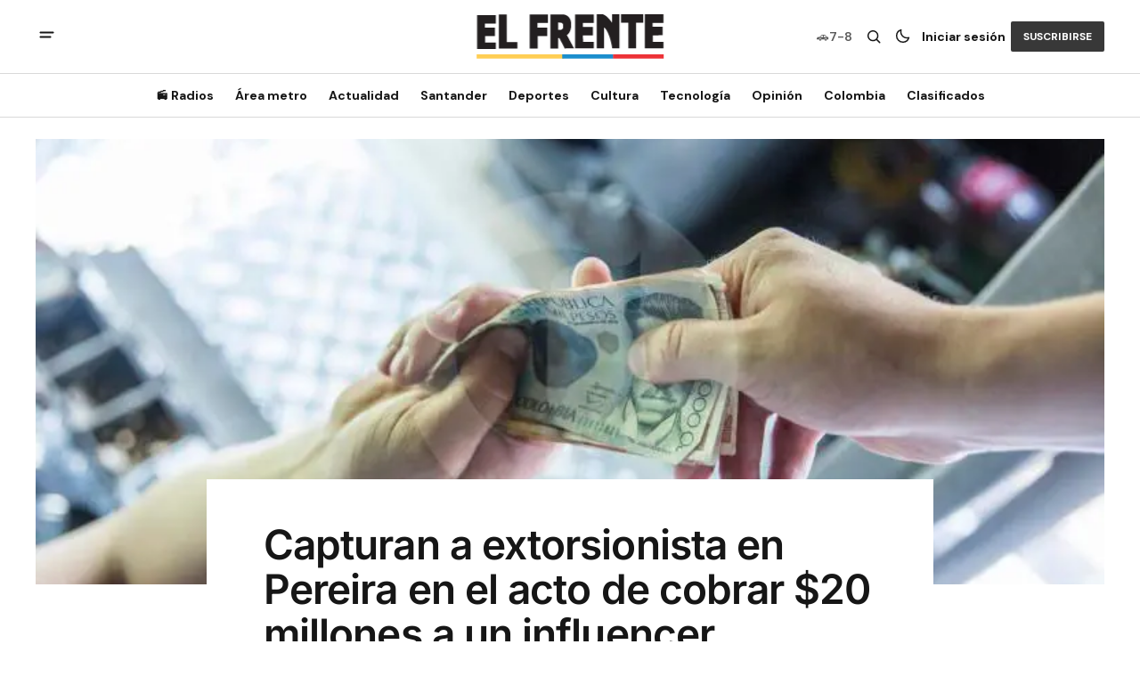

--- FILE ---
content_type: text/html; charset=utf-8
request_url: https://www.google.com/recaptcha/api2/aframe
body_size: 264
content:
<!DOCTYPE HTML><html><head><meta http-equiv="content-type" content="text/html; charset=UTF-8"></head><body><script nonce="8JNInYrHe-Gm2wvUv-m7Ig">/** Anti-fraud and anti-abuse applications only. See google.com/recaptcha */ try{var clients={'sodar':'https://pagead2.googlesyndication.com/pagead/sodar?'};window.addEventListener("message",function(a){try{if(a.source===window.parent){var b=JSON.parse(a.data);var c=clients[b['id']];if(c){var d=document.createElement('img');d.src=c+b['params']+'&rc='+(localStorage.getItem("rc::a")?sessionStorage.getItem("rc::b"):"");window.document.body.appendChild(d);sessionStorage.setItem("rc::e",parseInt(sessionStorage.getItem("rc::e")||0)+1);localStorage.setItem("rc::h",'1762294091940');}}}catch(b){}});window.parent.postMessage("_grecaptcha_ready", "*");}catch(b){}</script></body></html>

--- FILE ---
content_type: application/javascript; charset=UTF-8
request_url: https://elfrente.com.co/assets/built/index.js?v=6beb7b90b5
body_size: 1962
content:
!function(){"use strict";const e=document.querySelector(".gh-header"),t=document.querySelector(".gh-mobile-overlay"),o=document.querySelector(".gh-mobile-menu"),s=document.querySelector("#open-mobile-menu"),l=document.querySelector("#close-mobile-menu"),n=document.querySelectorAll(".gh-nav-list-item"),c=()=>{t.classList.remove("gh-mobile-overlay--close"),t.classList.add("gh-mobile-overlay--open"),t.classList.add("gh-mobile-overlay--animation-open"),o.classList.remove("gh-mobile-menu--close"),o.classList.add("gh-mobile-menu--open"),document.documentElement.classList.add("gh-lock-scroll"),e.classList.add("gh-header--mobile-menu-open")},i=()=>{o.classList.remove("gh-mobile-menu--open"),o.classList.add("gh-mobile-menu--close"),t.classList.remove("gh-mobile-overlay--animation-open"),t.classList.add("gh-mobile-overlay--animation-close"),document.documentElement.classList.remove("gh-lock-scroll"),e.classList.remove("gh-header--mobile-menu-open")},r=(()=>{let t=0;return()=>{window.scrollY>200&&(window.scrollY>t?(e.classList.add("gh-header--hidden"),n.forEach(e=>{e.classList.remove("active")})):e.classList.remove("gh-header--hidden")),t=window.scrollY}})(),a=()=>{t.classList.contains("gh-mobile-overlay--animation-close")&&(t.classList.remove("gh-mobile-overlay--open"),t.classList.remove("gh-mobile-overlay--animation-close"),t.classList.add("gh-mobile-overlay--close"))},d=document.querySelector(".gh-switch-btn"),m=document.querySelector("html[data-theme]"),h=document.querySelector(".gh-moon-icon"),u=document.querySelector(".gh-sun-icon"),g=()=>{const e=document.querySelectorAll("[data-tweet-id]");e&&(()=>{const t=localStorage.getItem("data-theme")||(window.matchMedia("(prefers-color-scheme: dark)").matches?"dark":"light");o="dark"===t?"light":"dark",s=t,e.forEach(e=>{const t=e.getAttribute("src");e.setAttribute("src",t.replace("theme="+o,"theme="+s))});var o,s})()},y=()=>{const e=m.getAttribute("data-theme");p(e),m.setAttribute("data-theme","light"===e?"dark":"light"),localStorage.setItem("data-theme","light"===e?"dark":"light"),g(),(()=>{const e=document.querySelector("html").getAttribute("data-theme"),t=document.querySelector("#ghost-comments-root > iframe[title='comments-frame']");if(t){const o=t.contentWindow.document.querySelector(".ghost-display");"dark"===e?o.classList.add("dark"):o.classList.remove("dark")}})()},p=e=>{"light"===e?(u.style.display="block",h.style.display="none"):(u.style.display="none",h.style.display="block")};class b{constructor(e){this.nextDom=document,this.loadBtnElement=e,this.container=e.closest(".gh-archive-feed-wrapper").querySelector(".gh-posts-feed"),e&&(this.toLoadMore(),this.loadNextPage())}async loadNextPage(){const e=this.nextDom.querySelector('link[rel="next"]');if(e){let t=e.href;try{const e=await fetch(t);if(!e.ok)return void(this.loadBtnElement.style.display="none");this.nextDom=document.createRange().createContextualFragment(await e.text())}catch{this.loadBtnElement.style.display="none"}}else this.loadBtnElement.style.display="none"}toLoadMore(){this.loadBtnElement.addEventListener("click",()=>{this.loadNextPage();for(const e of this.nextDom.querySelectorAll(".gh-posts-feed .gh-posts-feed-post"))this.container.appendChild(e)}),this.loadBtnElement.addEventListener("keydown",e=>{if("Enter"===e.key){this.loadNextPage();for(const e of this.nextDom.querySelectorAll(".gh-posts-feed .gh-posts-feed-post"))this.container.appendChild(e)}})}}(()=>{const e=document.documentElement,t=document.querySelector(".gh-header .gh-accent-button");if(t){const o=(e=>{const t=e.slice(4,-1).split(", ");return(299*t[0]+587*t[1]+114*t[2])/1e3>=128?"dark":"light"})(window.getComputedStyle(t).backgroundColor);e.classList.add(`gh-btns-font-color-${o}`)}})(),(()=>{const e=document.querySelectorAll(".gh-load-more-button");e.length&&e.forEach(e=>new b(e))})(),(()=>{const e=document.querySelectorAll(".copyToClipboardBtn");e.length&&Array.from(e).forEach(e=>{e.addEventListener("click",()=>(e=>{const t=window.location.href,o=(e,t)=>{t?(e.classList.add("copied"),setTimeout(()=>{e.classList.remove("copied")},1e3)):(e.classList.add("notCopied"),setTimeout(()=>{e.classList.remove("notCopied")},1e3))};navigator.clipboard.writeText(t).then(()=>{o(e,!0)},()=>{o(e,!1)})})(e))})})(),d&&("light"===m.getAttribute("data-theme")?(u.style.display="none",h.style.display="block"):(u.style.display="block",h.style.display="none"),d.addEventListener("click",y)),s&&s.addEventListener("click",c),l&&l.addEventListener("click",i),t&&(t.addEventListener("click",i),t.addEventListener("animationend",a)),o&&o.addEventListener("click",e=>e.stopPropagation()),(()=>{const e=document.querySelector(".gh-scroll-top-btn"),t=()=>{window.scrollTo({top:0,behavior:"smooth"})};if(e){const o=document.querySelector(".gh-scroll-top-progress path"),s=o.getTotalLength();o.style.transition=o.style.WebkitTransition="none",o.style.strokeDasharray=`${s} ${s}`,o.style.strokeDashoffset=s,o.getBoundingClientRect(),o.style.transition=o.style.WebkitTransition="stroke-dashoffset 10ms linear";const l=function(){const e=window.scrollY||window.scrollTopBtn||document.documentElement.scrollTopBtn,t=Math.max(document.body.scrollHeight,document.documentElement.scrollHeight,document.body.offsetHeight,document.documentElement.offsetHeight,document.body.clientHeight,document.documentElement.clientHeight),l=Math.max(document.documentElement.clientHeight,window.innerHeight||0);var n=s-e*s/(t-l);o.style.strokeDashoffset=n};l(),e.addEventListener("click",t),window.addEventListener("scroll",()=>{l();(window.scrollY||window.scrollTop||document.getElementsByTagName("html")[0].scrollTop)>200?e.classList.add("is-active"):e.classList.remove("is-active")})}})(),(()=>{const e=document.querySelector(".gh-membership-toggle-btn"),t=document.querySelector(".gh-membership-page"),o=()=>{t.classList.toggle("yearly")};e&&t&&e.addEventListener("click",o)})(),(()=>{if(document.querySelectorAll(".gh-tier-card").length&&window.innerWidth>1100){const e=document.querySelectorAll(".gh-tier-card__desc");let t=0;e.forEach(e=>{e.clientHeight>=t&&(t=e.clientHeight)}),e.forEach(e=>{e.style.height=`${t}px`})}})(),window.addEventListener("load",()=>{const e=document.querySelector(".gh-scroll-top-btn");document.querySelector("#ghost-portal-root iframe")&&e&&e.classList.add("alignUp")}),window.addEventListener("load",g),window.addEventListener("scroll",r),(()=>{const e=document.querySelector("#sidebar-custom-widget");if(e){const t=e.textContent;e.innerHTML=t}})(),(()=>{const e=document.querySelectorAll(".gh-mobile-menu-button");if(!e.length)return;e.forEach(e=>{e.addEventListener("click",()=>(e=>{const t=e.parentElement,o=t.querySelectorAll(".gh-mobile-submenu__item"),s=t.querySelector(".gh-mobile-submenu");if(t.classList.contains("active"))t.classList.remove("active"),s.style.height="0px";else{t.classList.add("active");const e=Array.from(o).reduce((e,t)=>e+t.offsetHeight,0);s.style.height=`${e}px`}})(e))})})()}();
//# sourceMappingURL=index.js.map


--- FILE ---
content_type: image/svg+xml
request_url: https://elfrente.com.co/content/images/2025/06/lgowhitefull.svg
body_size: 951
content:
<svg xmlns="http://www.w3.org/2000/svg" fill="none" viewBox="0 0 612 146" height="146" width="612">
<g clip-path="url(#clip0_271_2)">
<path fill="white" d="M609.809 0.132996L609.834 28.198L574.525 28.247L574.55 41.069L607.327 41.008L607.345 68.972L574.869 69.025L574.904 90.366L609.938 90.318L610.23 111.631L549.069 111.707V0.11499L609.809 0.132996Z" clip-rule="evenodd" fill-rule="evenodd"></path>
<path fill="white" d="M382.109 0.467041L382.171 28.54L346.853 28.588L346.888 41.398L379.606 41.342L379.648 69.306L347.169 69.354L347.232 90.716L382.266 90.66L382.558 111.97L321.449 112.044V0.467041H382.109Z" clip-rule="evenodd" fill-rule="evenodd"></path>
<path fill="white" d="M62.2548 2.61694L62.2948 30.696L26.9888 30.744L26.9988 43.562L59.7418 43.5259L59.7658 71.451L27.3148 71.5169L27.3598 92.8759L62.3598 92.8329L62.6858 114.113L1.58081 114.192L1.58581 2.62994L62.2548 2.61694Z" clip-rule="evenodd" fill-rule="evenodd"></path>
<path fill="white" d="M72.2126 0.989044L72.3447 112.449L132.983 112.36L132.905 91.011L98.2386 91.049L98.0966 0.94104L72.2126 0.989044Z" clip-rule="evenodd" fill-rule="evenodd"></path>
<path fill="white" d="M173.179 0.844009L173.363 112.294L198.981 112.26L198.934 71.25L230.802 71.214L230.767 43.755L198.69 43.791L198.682 28.313L232.957 28.277L232.915 0.729004L173.179 0.844009Z" clip-rule="evenodd" fill-rule="evenodd"></path>
<path fill="white" d="M265.927 27.322L265.969 51.344L272.466 51.277C272.466 51.277 281.325 52.042 282.466 41.819L282.459 36.745C282.459 36.745 283.154 27.383 272.421 27.391L265.927 27.322ZM240.406 0.642007L280.827 0.571008C280.827 0.571008 311.225 -0.190987 308.47 39.115C308.472 39.115 307.638 59.768 294.576 68.345L317.835 111.817L287.324 112.092L270.112 77.842H266.034L266.056 112.115L240.573 112.151L240.406 0.642007Z" clip-rule="evenodd" fill-rule="evenodd"></path>
<path fill="white" d="M391.698 0.362061L391.87 111.934L415.943 111.899L415.841 42.715C415.841 42.715 433.504 53.6521 442.585 111.631L466.401 111.583L466.247 0.248047L441.94 0.32106L442.017 28.0051C442.017 28.0051 427.814 5.25506 412.647 0.34906L391.698 0.362061Z" clip-rule="evenodd" fill-rule="evenodd"></path>
<path fill="white" d="M471.464 0.119995L543.902 0L543.92 27.735L520.384 27.765L520.539 111.746L495.375 111.707L495.273 27.804L471.508 27.857L471.464 0.119995Z" clip-rule="evenodd" fill-rule="evenodd"></path>
<path fill="#FFCE54" d="M-0.000244141 131.079H284.485V145.387H-0.000244141V131.079Z" clip-rule="evenodd" fill-rule="evenodd"></path>
<path fill="#1B8ECD" d="M445.402 131.079H279.282V145.387H445.402V131.079Z" clip-rule="evenodd" fill-rule="evenodd"></path>
<path fill="#ED3237" d="M445.402 131.079H611.522V145.387H445.402V131.079Z" clip-rule="evenodd" fill-rule="evenodd"></path>
</g>
<defs>
<clipPath id="clip0_271_2">
<rect fill="white" height="146" width="612"></rect>
</clipPath>
</defs>
</svg>


--- FILE ---
content_type: application/javascript; charset=UTF-8
request_url: https://elfrente.com.co/assets/js/clasificados.js?v=6beb7b90b5
body_size: 754
content:
class ClasificadosRotator {
    constructor(container) {
        this.container = container;
        this.currentElement = container.querySelector('.gh-clasificados-current');
        this.posts = [];
        this.currentIndex = 0;
        this.interval = null;
    }

    async loadPosts() {
        const ghostUrl = this.container.dataset.ghostUrl;
        const postsLimit = this.container.dataset.postsLimit || 5;
        const apiUrl = `${ghostUrl}/ghost/api/content/posts/?key=5e916db03959641b7d6a88f073&limit=${postsLimit}&fields=title,url`;

        try {
            const response = await fetch(apiUrl);
            const data = await response.json();
            this.posts = data.posts || [];
            if (this.posts.length > 0) {
                this.startRotation();
            }
        } catch (error) {
            console.error('Error cargando clasificados:', error);
            this.currentElement.textContent = 'Error cargando clasificados';
        }
    }

    showPost(index) {
        const post = this.posts[index];
        this.currentElement.classList.add('fade-out');
        
        setTimeout(() => {
            this.currentElement.querySelector('.gh-clasificados-content').innerHTML = `<a href="${post.url}" target="_blank" rel="noopener">${post.title}</a>`;
            this.currentElement.classList.remove('fade-out');
        }, 300);
    }

    startRotation() {
        this.showPost(0);
        
        this.interval = setInterval(() => {
            this.currentIndex = (this.currentIndex + 1) % this.posts.length;
            this.showPost(this.currentIndex);
        }, 3000);
    }

    stopRotation() {
        if (this.interval) {
            clearInterval(this.interval);
            this.interval = null;
        }
    }
}

// Inicializar el rotador cuando el documento esté listo
function initClasificados() {
    const container = document.querySelector('.gh-clasificados-posts');
    if (!container) return;

    const rotator = new ClasificadosRotator(container);
    rotator.loadPosts();

    // Detener la rotación cuando la pestaña no está visible
    document.addEventListener('visibilitychange', () => {
        if (document.hidden) {
            rotator.stopRotation();
        } else {
            rotator.startRotation();
        }
    });
}

if (document.readyState === 'loading') {
    document.addEventListener('DOMContentLoaded', initClasificados);
} else {
    initClasificados();
}